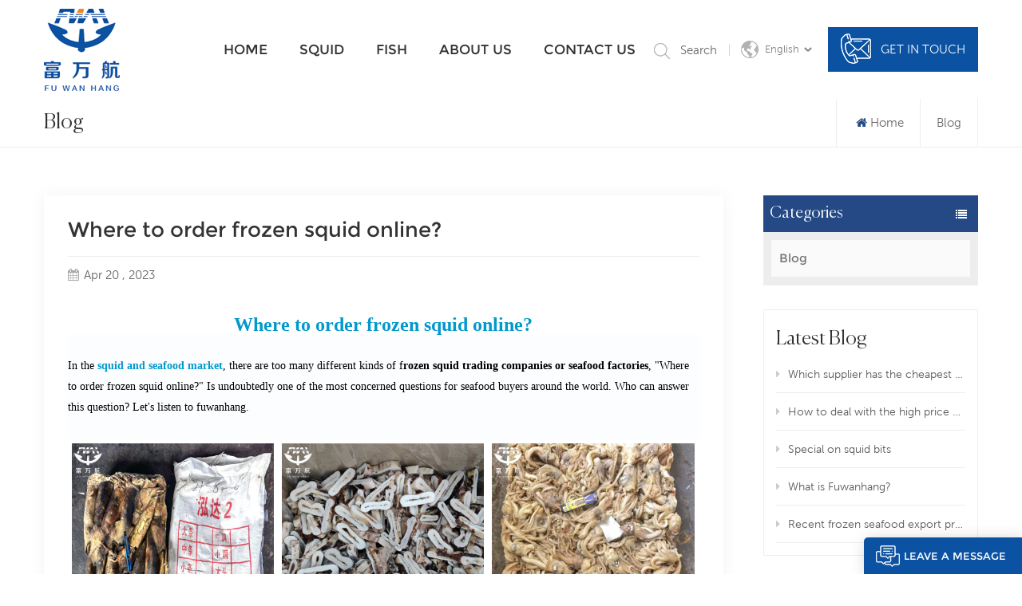

--- FILE ---
content_type: text/html; charset=UTF-8
request_url: https://www.fwhsquid.com/blog/where-to-order-frozen-squid-online_b41
body_size: 8499
content:
<!DOCTYPE html PUBLIC "-//W3C//DTD XHTML 1.0 Transitional//EN" "http://www.w3.org/TR/xhtml1/DTD/xhtml1-transitional.dtd">
<html xmlns="http://www.w3.org/1999/xhtml">
<head>
    <meta http-equiv="X-UA-Compatible" content="IE=edge">
    <meta name="viewport" content="width=device-width, initial-scale=1.0, user-scalable=no">
    <meta http-equiv="Content-Type" content="text/html; charset=utf-8" />
    <meta http-equiv="X-UA-Compatible" content="IE=edge,Chrome=1" />
    <meta http-equiv="X-UA-Compatible" content="IE=9" />
    <meta http-equiv="Content-Type" content="text/html; charset=utf-8" />
                <title>Where to order frozen squid online?-fwhsquid.com</title>
        <meta name="keywords" content="squid and seafood market,raw squid,calamari food" />
        <meta name="description" content="Where to order frozen squid online? In the squid and seafood market,there are too many different kinds of frozen squid trading companies or seafood factories,Where to order froz" />
        <meta name="google-site-verification" content="11aPgy15UW27j4E-HBq_Qa-lyjhQUUWEuOvk1OurS2k" />
<meta name="msvalidate.01" content="88396D79FDDB97420B2EC33E931A9005" />    
            <meta property="og:image" content=""/>
            <link href="/uploadfile/userimg/7ac867615fedd114bb4557f356af804b.ico" rel="shortcut icon"  />
                <link rel="alternate" hreflang="en" href="https://www.fwhsquid.com/blog/where-to-order-frozen-squid-online_b41" />
            <link rel="alternate" hreflang="ru" href="https://ru.fwhsquid.com/blog/where-to-order-frozen-squid-online_b41" />
            <link rel="alternate" hreflang="ja" href="https://ja.fwhsquid.com/blog/where-to-order-frozen-squid-online_b41" />
            <link rel="alternate" hreflang="ko" href="https://ko.fwhsquid.com/blog/where-to-order-frozen-squid-online_b41" />
            <link rel="alternate" hreflang="th" href="https://th.fwhsquid.com/blog/where-to-order-frozen-squid-online_b41" />
        <link rel="alternate" href="https://www.fwhsquid.com/blog/where-to-order-frozen-squid-online_b41" hreflang="x-default" />

    <link type="text/css" rel="stylesheet" href="/template/css/font-awesome.min.css">
    <link type="text/css" rel="stylesheet" href="/template/css/animate.css" />
    <link type="text/css" rel="stylesheet" href="/template/css/style.css">

    <script type="20b259d392f3cb6f3a06b447-text/javascript" src="/template/js/jquery-1.8.3.js"></script>
    <script type="20b259d392f3cb6f3a06b447-text/javascript" src="/js/front/common.js"></script>
    <script type="20b259d392f3cb6f3a06b447-text/javascript" src="/template/js/bootstrap.min.js"></script>
    <script type="20b259d392f3cb6f3a06b447-text/javascript" src="/template/js/swiper.min.js"></script>
    <script type="20b259d392f3cb6f3a06b447-text/javascript">
        $(document).on("scroll",function(){
            if($(document).scrollTop()>20){
                $("header").removeClass("large").addClass("small");
            }
            else{
                $("header").removeClass("small").addClass("large");
            }
        });
    </script>

    <!--[if ie9]
    <script src="/template/js/html5shiv.min.js"></script>
    <script src="/template/js/respond.min.js"></script>
    -->

    <!--[if IE 8]>
    <script src="https://oss.maxcdn.com/libs/html5shiv/3.7.0/html5shiv.js"></script>
    <script src="https://oss.maxcdn.com/libs/respond.js/1.3.0/respond.min.js"></script>
    <![endif]-->


    <script type="20b259d392f3cb6f3a06b447-text/javascript">
        window.addEventListener('load',function(event){
            document.querySelectorAll('a[href*="mailto"]').forEach(function(e){
                e.addEventListener('click',function(){
                    gtag('event', 'click_email', {
                        'event_category': 'click',
                    })
                });
            });
        });
    </script>

    <script type="20b259d392f3cb6f3a06b447-text/javascript">
        window.addEventListener('load',function(event){
            document.querySelectorAll('a[href*="Tel"]').forEach(function(e){
                e.addEventListener('click',function(){
                    gtag('event', 'click_phone', {
                        'event_category': 'click',
                    })
                });
            });
        });
    </script>

    <script type="20b259d392f3cb6f3a06b447-text/javascript">
        window.addEventListener('load', function () {
            document.querySelectorAll('input[type*="submit"]').forEach(function(e){
                e.addEventListener('click',function(){

                    var email = document.getElementsByName("msg_email")[0].value;
                    var msg = document.getElementsByName("msg_content")[0].value;
                    var mailformat = /^\w+([\.-]?\w+)*@\w+([\.-]?\w+)*(\.\w{2,3})+$/;

                    if (email != "" && msg != "" && email.match(mailformat)) {
                        gtag('event', 'submit_form', {
                            'event_category': 'submit',
                        })
                    };
                });
            });
        });
    </script>

    <script type="20b259d392f3cb6f3a06b447-text/javascript">
        window.addEventListener('load', function () {
            document.querySelectorAll('input[type*="submit"]').forEach(function(e){
                e.addEventListener('click',function(){

                    var email = document.getElementsByName("msg_email")[1].value;
                    var msg = document.getElementsByName("msg_content")[1].value;
                    var mailformat = /^\w+([\.-]?\w+)*@\w+([\.-]?\w+)*(\.\w{2,3})+$/;

                    if (email != "" && msg != "" && email.match(mailformat)) {
                        gtag('event', 'submit_form', {
                            'event_category': 'submit',
                        })
                    };
                });
            });
        });
    </script>

    <script type="20b259d392f3cb6f3a06b447-text/javascript">
        window.addEventListener('load', function () {
            document.querySelectorAll('input[type*="submit"]').forEach(function(e){
                e.addEventListener('click',function(){

                    var email = document.getElementsByName("msg_email")[2].value;
                    var msg = document.getElementsByName("msg_content")[2].value;
                    var mailformat = /^\w+([\.-]?\w+)*@\w+([\.-]?\w+)*(\.\w{2,3})+$/;

                    if (email != "" && msg != "" && email.match(mailformat)) {
                        gtag('event', 'submit_form', {
                            'event_category': 'submit',
                        })
                    };
                });
            });
        });
    </script>



    <script type="20b259d392f3cb6f3a06b447-text/javascript">
        function gtag_report_conversion(url) {
            var callback = function () {
                if (typeof(url) != 'undefined') {
                    window.location = url;
                }
            };
            gtag('event', 'conversion', {
                'send_to': 'AW-11001528049/i6i9CMfV5OQDEPH99_0o',
                'event_callback': callback
            });
            return false;
        }
    </script>


    <script type="20b259d392f3cb6f3a06b447-text/javascript">
        window.addEventListener('load', function () {
            document.querySelectorAll('input[type*="submit"]').forEach(function(e){
                e.addEventListener('click',function(){

                    var email = document.getElementsByName("msg_email")[1].value;
                    var msg = document.getElementsByName("msg_content")[1].value;
                    var mailformat = /^\w+([\.-]?\w+)*@\w+([\.-]?\w+)*(\.\w{2,3})+$/;

                    if (email != "" && msg != "" && email.match(mailformat)) {
                        gtag('set', 'user_data',{'email': email});
                        gtag('event', 'conversion', {'send_to': 'AW-11001528049/lf23CPO9wPgYEPH99_0o'});
                    };
                });
            });
        });
    </script>



    <script type="20b259d392f3cb6f3a06b447-text/javascript">
        if( /Android|webOS|iPhone|iPad|iPod|BlackBerry|IEMobile|Opera Mini/i.test(navigator.userAgent) ) {
            $(function () {
                $('.newm img').attr("style","");
                $(".newm img").attr("width","");
                $(".newm img").attr("height","");

            })
        }

    </script>
    <!-- Google Tag Manager -->
<script type="20b259d392f3cb6f3a06b447-text/javascript">(function(w,d,s,l,i){w[l]=w[l]||[];w[l].push({'gtm.start':
new Date().getTime(),event:'gtm.js'});var f=d.getElementsByTagName(s)[0],
j=d.createElement(s),dl=l!='dataLayer'?'&l='+l:'';j.async=true;j.src=
'https://www.googletagmanager.com/gtm.js?id='+i+dl;f.parentNode.insertBefore(j,f);
})(window,document,'script','dataLayer','GTM-WJ4DNQQ');</script>
<!-- End Google Tag Manager -->


<!-- Google tag (gtag.js) -->
<script async src="https://www.googletagmanager.com/gtag/js?id=AW-11001528049" type="20b259d392f3cb6f3a06b447-text/javascript"></script>
<script type="20b259d392f3cb6f3a06b447-text/javascript">
  window.dataLayer = window.dataLayer || [];
  function gtag(){dataLayer.push(arguments);}
  gtag('js', new Date());

  gtag('config', 'AW-11001528049');
</script></head>
<body oncontextmenu="if (!window.__cfRLUnblockHandlers) return false; self.event.returnValue=false" onselectstart="if (!window.__cfRLUnblockHandlers) return false; return false" data-cf-modified-20b259d392f3cb6f3a06b447-="">

<!-- Google Tag Manager (noscript) -->
<noscript><iframe src="https://www.googletagmanager.com/ns.html?id=GTM-WJ4DNQQ"
height="0" width="0" style="display:none;visibility:hidden"></iframe></noscript>
<!-- End Google Tag Manager (noscript) -->    <!--Start of Tawk.to Script-->
<script type="20b259d392f3cb6f3a06b447-text/javascript">
var Tawk_API=Tawk_API||{}, Tawk_LoadStart=new Date();
(function(){
var s1=document.createElement("script"),s0=document.getElementsByTagName("script")[0];
s1.async=true;
s1.src='https://embed.tawk.to/64097a5d4247f20fefe4d600/1gr2gbvvk';
s1.charset='UTF-8';
s1.setAttribute('crossorigin','*');
s0.parentNode.insertBefore(s1,s0);
})();
</script>
<!--End of Tawk.to Script--><div class="select-modal" id="modal-lan">
    <div class="select-content">
        <div class="main">
            <div class="select_title">
                <em>Leave A Message</em>
                <div class="text">If you are interested in our products and want to know more details,please leave a message here,we will reply you as soon as we can.</div>
            </div>
            <div class="mess_main">
                <form role="form" action="/inquiry/addinquiry" method="post" name="email_form" id="email_form3">
                    <input type="hidden" name="msg_title" value="Leave a Message" class="meInput" />
                    <input type="hidden" name="msg_fromurl" value="/blog/where-to-order-frozen-squid-online_b41" class="meInput" />
                    <ul class="clearfix row">
                        <li class="col-xs-12">
                            <span class="ms_e"><input required type="text" name="msg_email" id="msg_email" class="meInput" placeholder="* Your Email"></span>
                        </li>
                        <li class="col-xs-12">
                            <span class="ms_p"><input required type="text" name="msg_tel" id="msg_phone" class="meInput" placeholder="* Tel/Whatsapp"></span>
                        </li>
                        <li class="col-xs-12">
                            <span class="ms_m"><textarea required id="meText" placeholder="* Enter product details (such as color, size, materials etc.) and other specific requirements to receive an accurate quote." maxlength="3000" name="msg_content"></textarea></span>
                        </li>
                        <li class="col-sx-12">
                            <span class="ms_btn"><input type="submit" value="Submit"></span>
                        </li>
                    </ul>
                </form>
            </div>
        </div>
        <button class="select-close"><i></i></button>
    </div>
</div>

<header class="large">
    <div class="nav_section">
        <div class="container">
            <div class="mian">
                                                            <a id="logo" href="/" title="Fujian Fuwanhang Trading Co., Ltd">
                            <img alt="Fujian Fuwanhang Trading Co., Ltd" src="/uploadfile/userimg/ff6227228f9e304ff07ed597250a45c0.png" />
                        </a>
                                        
                <div class="nav_main">
                    <div class="header-main">
                        <div class="header-navigation">
                            <nav class="main-navigation">
                                <div class="main-navigation-inner">
                                    <div class="mob_logo">
                                                                                    <a href="/" title="Fujian Fuwanhang Trading Co., Ltd">
                                                <img alt="Fujian Fuwanhang Trading Co., Ltd" src="/uploadfile/userimg/ff6227228f9e304ff07ed597250a45c0.png" />
                                            </a>
                                                                            </div>
                                    <ul id="menu-main-menu" class="main-menu clearfix">
                                        <li><a href='/'>Home</a></li>

                                                                                <li class="menu-childre"><a href="/squid_c1">Squid</a>
                                                                                        <ul class="sub-menu">
                                                                                                    <li><a href="/frozen-peru-squid_c3">Frozen Peru Squid</a>
                                                                                                            </li>
                                                                                                    <li><a href="/whole-squid-raw_c5">Whole Squid Raw</a>
                                                                                                            </li>
                                                                                                    <li><a href="/new-process-squid_c6">New Process Squid</a>
                                                                                                            </li>
                                                                                                    <li><a href="/frozen-equator-squid_c10">Frozen Equator Squid</a>
                                                                                                            </li>
                                                                                                    <li><a href="/indian-ocean-squid_c9">Indian Ocean Squid</a>
                                                                                                            </li>
                                                                                                    <li><a href="/frozen-dried-squid_c8">Frozen Dried Squid</a>
                                                                                                            </li>
                                                                                            </ul>
                                                                                    </li>

                                                                                <li class="menu-childre"><a href="/fish_c2">Fish</a>
                                                                                            <ul class="sub-menu">
                                                                                                            <li><a href="/pelagic-fish-series_c4">Pelagic Fish Series</a>
                                                                                                                    </li>
                                                                                                    </ul>
                                                                                    </li>

                                                                                    <li><a href="/about-us_d1">About us</a>
                                                                                              </li>
                                                                                                                            <li><a href="/contact-us_d2">Contact us</a>
                                                                                            </li>
                                                                            </ul>
                                    <div class="mob_language clearfix">
                                        <p>Please select your language :</p>
                                                                                    <a href="https://www.fwhsquid.com/blog/where-to-order-frozen-squid-online_b41"><img src="/template/images/en.jpg" />English</a>
                                                                                    <a href="https://ru.fwhsquid.com/blog/where-to-order-frozen-squid-online_b41"><img src="/template/images/ru.jpg" />русский</a>
                                                                                    <a href="https://ja.fwhsquid.com/blog/where-to-order-frozen-squid-online_b41"><img src="/template/images/ja.jpg" />日本語</a>
                                                                                    <a href="https://ko.fwhsquid.com/blog/where-to-order-frozen-squid-online_b41"><img src="/template/images/ko.jpg" />한국의</a>
                                                                                    <a href="https://th.fwhsquid.com/blog/where-to-order-frozen-squid-online_b41"><img src="/template/images/th.jpg" />ไทย</a>
                                                                                <a href="/"><img src="/template/images/cn.jpg" />中文</a>
                                    </div>
                                </div>

                            </nav>
                            <div class="nav_overly"></div>
                        </div>
                    </div>
                    <div class="search_section">
                        <div class="attr-nav"><a class="search" rel="nofollow" href="#"></a><i class="mob_search"></i><span>Search</span></div>
                        <div class="search_input">
                            <div class="close-search"><i class="fa fa-close"></i></div>
                            <em>What Are You Looking For?</em>
                            <div class="search_main">
                                <input name="search_keyword" onkeydown="if (!window.__cfRLUnblockHandlers) return false; javascript:enterIn(event);" type="text" class="form-control" value="Search..." onfocus="if (!window.__cfRLUnblockHandlers) return false; if(this.value=='Search...'){this.value='';}" onblur="if (!window.__cfRLUnblockHandlers) return false; if(this.value==''){this.value='Search...';}" placeholder="Search..." data-cf-modified-20b259d392f3cb6f3a06b447-="">
                                <input type="submit" class="search_btn btn_search1" value="">
                            </div>
                        </div>
                        <div class="top_overly"></div>
                    </div>
                    <ul class="language hidden_mob">
                        <li>
                            <div class="menu">
                                <em class="menu-title"><p>English<i></i></p></em>
                                <ul class="menu-dropdown clearfix">
                                                                            <li><a href="https://www.fwhsquid.com/blog/where-to-order-frozen-squid-online_b41"><img src="/template/images/en.jpg" />English</a></li>
                                                                            <li><a href="https://ru.fwhsquid.com/blog/where-to-order-frozen-squid-online_b41"><img src="/template/images/ru.jpg" />русский</a></li>
                                                                            <li><a href="https://ja.fwhsquid.com/blog/where-to-order-frozen-squid-online_b41"><img src="/template/images/ja.jpg" />日本語</a></li>
                                                                            <li><a href="https://ko.fwhsquid.com/blog/where-to-order-frozen-squid-online_b41"><img src="/template/images/ko.jpg" />한국의</a></li>
                                                                            <li><a href="https://th.fwhsquid.com/blog/where-to-order-frozen-squid-online_b41"><img src="/template/images/th.jpg" />ไทย</a></li>
                                                                        <li><a href="/"><img src="/template/images/cn.jpg" />中文</a></li>
                                </ul>
                            </div>
                        </li>
                    </ul>
                    <div class="select hidden_mob"><a rel="nofollow" href="javascript:;" class="select-trigger" data-modal="modal-lan"><img src="/template/images/touch_ico.png" />Get in touch</a></div>
                    <div id="menu-mobile"><span class="btn-nav-mobile open-menu"><i></i><span></span></span></div>
                </div>
            </div>
        </div>
    </div>
</header>
<div class="select-overlay"></div>
<div class="height"></div>        <div class="n_banner">
        <div class="img">
                                                        
        </div>
    </div>

    <div class="mbx_section">
        <div class="container clearfix">
            <div class="n_title">Blog</div>
            <div class="mbx">
                <ul>
                    <li><a href="/"><i class="fa fa-home"></i>Home</a></li>
                    <li><a href="/blog/blog_bc1"><h2>Blog</h2></a>
                    </li>
                </ul>
            </div>
        </div>
    </div>

    <div class="n_main">
        <div class="container">
            <div id="main" class="n_left2 penci-main-sticky-sidebar">
    <div class="theiaStickySidebar">
        <div class="modules">
            <section class="block left_nav">
                <div class="unfold nav_h4">Categories</div>
                <div class="toggle_content clearfix">
                    <ul class="mtree">
                                                                                <li class="clearfix"><a href="/blog/blog_bc1">Blog</a></li>
                                            </ul>
                </div>
                <script type="20b259d392f3cb6f3a06b447-text/javascript" src="/template/js/mtree.js"></script>
            </section>
                            <section class="block blog_nav">
                    <div class="unfold left_h4">Latest Blog</div>
                    <div class="toggle_content clearfix">
                        <ul>
                                                            <li><a href="/blog/which-supplier-has-the-cheapest-price-of-squid-fillet-in-china_b79"><i class="fa fa-caret-right"></i>Which supplier has the cheapest price of squid fillet in China?</a></li>
                                                            <li><a href="/blog/how-to-deal-with-the-high-price-of-frozen-squid-imports_b78"><i class="fa fa-caret-right"></i>How to deal with the high price of frozen squid imports?</a></li>
                                                            <li><a href="/blog/special-on-squid-bits_b77"><i class="fa fa-caret-right"></i>Special on squid bits</a></li>
                                                            <li><a href="/blog/what-is-fuwanhang_b76"><i class="fa fa-caret-right"></i>What is Fuwanhang?</a></li>
                                                            <li><a href="/blog/recent-frozen-seafood-export-problem_b75"><i class="fa fa-caret-right"></i>Recent frozen seafood export problem!</a></li>
                                                    </ul>
                    </div>
                </section>
                        <section class="block hot_tags">
                <div class="unfold left_h4">Tags</div>
                <div class="toggle_content clearfix">
                                            <a href="/blog/frozen-squid_bk">frozen squid</a>
                                            <a href="/blog/frozen-seafood-squid_bk">Frozen Seafood Squid</a>
                                            <a href="/blog/black-squid_bk">black squid</a>
                                            <a href="/blog/squid-rings_bk">Squid rings</a>
                                            <a href="/blog/frozen-squid-ring_bk">frozen squid ring</a>
                                            <a href="/blog/squid-tube_bk">squid tube</a>
                                            <a href="/blog/squid-tentacle_bk">squid tentacle</a>
                                    </div>
            </section>
        </div>
    </div>
</div>            <div class="n_right2">
                <div class="page_detail">
                    <div class="page">
                        <h1 class="ft26">Where to order frozen squid online?</h1>
                        <div class="blog-info"><i class="fa fa-calendar"></i>Apr 20 , 2023</div>
                        <div><h1 style="text-align:center;" align="center">
	<b><span><br />
</span></b> 
</h1>
<h1 style="text-align:center;" align="center">
	<b><span style="font-family:Microsoft YaHei;font-size:24px;color:#0099CC;">Where to order frozen squid online?</span></b><b></b> 
</h1>
<p class="p" style="margin-left:0.0000pt;text-indent:0.0000pt;background:#FCFDFE;">
	<br />
</p>
<p class="p" style="margin-left:0.0000pt;text-indent:0.0000pt;background:#FCFDFE;">
	<span style="font-family:Microsoft YaHei;font-size:14px;color:#000000;">In the <strong><a href="https://www.fwhsquid.com/about-us_d1" target="_blank"><span style="color:#0099CC;">squid and seafood market</span></a></strong>, there are too many different kinds of f<strong>rozen squid trading companies or seafood factories</strong>, "Where to order frozen squid online?" Is undoubtedly one of the most concerned questions for seafood buyers around the world. Who can answer this question? Let's listen to fuwanhang.</span> 
</p>
<p class="p" style="margin-left:0.0000pt;text-indent:0.0000pt;background:#FCFDFE;">
	<span style="font-family:Microsoft YaHei;font-size:14px;color:#000000;"><br />
</span> 
</p>
<p class="p" style="margin-left:0.0000pt;text-indent:0.0000pt;background:#FCFDFE;">
	<span style="font-family:Microsoft YaHei;font-size:14px;color:#000000;"> 
	<table style="width:100%;" class="ke-zeroborder" cellspacing="0" cellpadding="2" bordercolor="#000000" border="0">
		<tbody>
			<tr>
				<td>
					<a href="https://www.fwhsquid.com/new-stock-frozen-seafood-equator-squid_p18.html" target="_blank"><img src="/js/htmledit/kindeditor/attached/20230420/20230420111345_13090.jpg" alt="Frozen equator squid whole" title="Frozen equator squid whole" width="800" height="800" align="" /></a><br />
				</td>
				<td>
					<a href="https://www.fwhsquid.com/nature-fresh-indian-ocean-squid-ring_p29.html" target="_blank"><img src="/js/htmledit/kindeditor/attached/20230420/20230420111405_22802.jpg" alt="Frozen squid rings" title="Frozen squid rings" width="800" height="800" align="" /></a><br />
				</td>
				<td>
					<a href="https://www.fwhsquid.com/wholesale-frozen-illex-argentinus-squid-head-for-sale_p83.html" target="_blank"><img src="/js/htmledit/kindeditor/attached/20230420/20230420111432_97798.jpg" alt="Frozen illex squid heads" title="Frozen illex squid heads" width="800" height="800" align="" /></a><br />
				</td>
			</tr>
			<tr>
				<td style="text-align:center;">
					<span style="font-family:Microsoft YaHei;font-size:14px;color:#000000;"><strong>F</strong></span><span style="font-family:Microsoft YaHei;font-size:14px;color:#000000;"><strong>rozen equator squid whole</strong></span> 
				</td>
				<td style="text-align:center;">
					<span style="font-family:Microsoft YaHei;font-size:14px;color:#000000;"><strong>Frozen squid rings</strong></span> 
				</td>
				<td style="text-align:center;">
					<span style="font-family:Microsoft YaHei;font-size:14px;color:#000000;"><strong>Frozen illex squid heads</strong></span> 
				</td>
			</tr>
		</tbody>
	</table>
<br />
</span> 
</p>
<p class="p" style="margin-left:0.0000pt;text-indent:0.0000pt;background:#FCFDFE;">
	<span style="font-family:Microsoft YaHei;font-size:14px;color:#000000;">For <strong>raw squid and calamari food</strong>, quality, price and transportation are the most critical points. These are the advantages of fuwanhang! The quality of all our frozen squid products is beyond doubt, and the processed products are produced in strict accordance with the production requirements and special requirements of customers; As for the price, fuwanghang always offers the best price for customers; Finally, regarding sea transportation, we always insist on on-time delivery and safe delivery. We will guarantee our after-sales service even if there is a sudden situation sometimes, so you don't have to worry if you cooperate with fuwanhang!</span> 
</p>
<p class="p" style="margin-left:0.0000pt;text-indent:0.0000pt;background:#FCFDFE;">
	<span style="font-family:Microsoft YaHei;font-size:14px;color:#000000;"><br />
</span> 
</p>
<p class="p" style="margin-left:0.0000pt;text-indent:0.0000pt;background:#FCFDFE;">
	<span style="font-family:Microsoft YaHei;font-size:14px;color:#000000;"> 
	<table style="width:100%;" class="ke-zeroborder" cellspacing="0" cellpadding="2" bordercolor="#000000" border="0">
		<tbody>
			<tr>
				<td>
					<a href="https://www.fwhsquid.com/new-process-pineapple-cut-skinless-squid-flower_p39.html" target="_blank"><img src="/js/htmledit/kindeditor/attached/20230420/20230420112043_95112.jpg" alt="" /></a><br />
				</td>
				<td>
					<a href="https://www.fwhsquid.com/ready-to-ship-process-skinless-giant-squid-fillet_p40.html" target="_blank"><img src="/js/htmledit/kindeditor/attached/20230420/20230420112104_68262.jpg" alt="Frozen giant squid fillets" title="Frozen giant squid fillets" width="800" height="800" align="" /></a><br />
				</td>
				<td>
					<a href="https://www.fwhsquid.com/popular-frozen-illex-squid-roe-squid-egg_p38.html" target="_blank"><img src="/js/htmledit/kindeditor/attached/20230420/20230420112413_44881.jpg" alt="Frozen illex squid eggs BQF" title="Frozen illex squid eggs BQF" width="800" height="800" align="" /></a><br />
				</td>
			</tr>
			<tr>
				<td style="text-align:center;">
					<span style="font-family:Microsoft YaHei;font-size:14px;color:#000000;"><strong>Frozen squid flowers</strong></span> 
				</td>
				<td style="text-align:center;">
					<span style="font-family:Microsoft YaHei;font-size:14px;color:#000000;"><strong>Frozen </strong></span><span style="font-family:Microsoft YaHei;font-size:14px;color:#000000;"><strong>g</strong></span><span style="font-family:Microsoft YaHei;font-size:14px;color:#000000;"><strong>iant </strong></span><span style="font-family:Microsoft YaHei;font-size:14px;color:#000000;"><strong>s</strong></span><span style="font-family:Microsoft YaHei;font-size:14px;color:#000000;"><strong>quid fillets</strong></span> 
				</td>
				<td style="text-align:center;">
					<span style="font-family:Microsoft YaHei;font-size:14px;color:#000000;"><strong>Frozen illex squid eggs BQF</strong></span> 
				</td>
			</tr>
		</tbody>
	</table>
<br />
</span> 
</p>
<p class="p" style="margin-left:0.0000pt;text-indent:0.0000pt;background:#FCFDFE;">
	<span style="font-family:Microsoft YaHei;font-size:14px;color:#000000;">So, Where to order <a href="https://www.fwhsquid.com/squid_c1" target="_blank"><span style="color:#0099CC;">frozen squid</span></a> online? The answer is, contact <span style="font-family:Microsoft YaHei;font-size:18px;"><a href="https://www.fwhsquid.com/" target="_blank"><strong><span style="color:#0099CC;"><u>fuwanhang</u></span></strong></a></span>!</span> 
</p>
<p class="">
	<br />
</p></div>
                    </div>
                                                                <div class="tags_ul">
                            <span>Hot Tags :</span>
                                                            <a href="/blog/squid-and-seafood-market_bk"><i class="fa fa-tags"></i>squid and seafood market</a>
                                                            <a href="/blog/raw-squid_bk"><i class="fa fa-tags"></i>raw squid</a>
                                                            <a href="/blog/calamari-food_bk"><i class="fa fa-tags"></i>calamari food</a>
                                                    </div>
                                        <ul class="navigation clearfix">
                                                    <li class="prev_post">
                                <a href="/blog/frozen-equatorial-squid-rings-in-production_b42">
                                    <span class="meta_nav">Previous</span>
                                    <h4 class="post_title">Frozen equatorial squid rings in production</h4>
                                </a>
                            </li>
                                                                            <li class="next_post">
                                <a href="/blog/what-s-the-difference-between-squid-tubes-and-calamari_b40">
                                    <span class="meta_nav">Next</span>
                                    <h4 class="post_title">What's the difference between squid tubes and calamari?</h4>
                                </a>
                            </li>
                                            </ul>
                </div>
            </div>
        </div>
    </div>
<!--footer-->
<div id="footer">
    <img src="/template/images/footer_z2.png" class="site-footer__tree-1 hidden_mob" alt="">
    <img src="/template/images/footer_z3.png" alt="" class="site-footer__fish-1 hidden_mob">
    <img src="/template/images/footer_z4.png" alt="" class="site-footer__fish-3 hidden_mob">
    <img src="/template/images/footer_z1.png" alt="" class="site-footer__tree-2 hidden_mob">
    <div class="Bubbles5 hidden_mob" style="display: block;">
        <div class="Bubble Bubble--1"></div>
        <div class="Bubble Bubble--2"></div>
        <div class="Bubble Bubble--3"></div>
        <div class="Bubble Bubble--4"></div>
        <div class="Bubble Bubble--5"></div>
        <div class="Bubble Bubble--6"></div>
        <div class="Bubble Bubble--7"></div>
    </div>
    <div class="Bubbles3 hidden_mob" style="display: block;">
        <div class="Bubble Bubble--1"></div>
        <div class="Bubble Bubble--2"></div>
        <div class="Bubble Bubble--3"></div>
        <div class="Bubble Bubble--4"></div>
        <div class="Bubble Bubble--5"></div>
        <div class="Bubble Bubble--6"></div>
        <div class="Bubble Bubble--7"></div>
    </div>
    <div class="Bubbles2 hidden_mob" style="display: block;">
        <div class="Bubble Bubble--1"></div>
        <div class="Bubble Bubble--2"></div>
        <div class="Bubble Bubble--3"></div>
        <div class="Bubble Bubble--4"></div>
        <div class="Bubble Bubble--5"></div>
        <div class="Bubble Bubble--6"></div>
        <div class="Bubble Bubble--7"></div>
    </div>
    <div class="container">
        <div class="clearfix">
            <div class="footer_con">
                <div class="title_h4">Contact Us</div>
                <div>
                    <ul>
                        <li class="con_add">Address : Room 2406 24th Floor,Fusheng Wealth Center Building,Gutian Rd,Gulou District,Fuzhou City,Fujian Province,China.</li>
                                                <li class="con_email">Email : <a rel="nofollow" target="_blank" href="/cdn-cgi/l/email-protection#c5b6a4a9a0b6f5f5f485a3b2adb6a0a4a3aaaaa1eba6aaa8"><span class="__cf_email__" data-cfemail="98ebf9f4fdeba8a8a9d8feeff0ebfdf9fef7f7fcb6fbf7f5">[email&#160;protected]</span></a></li>
                                                                        <li class="con_tel">Tel : <a rel="nofollow" href="Tel:0591-87931986">Tel : 0591-87931986</a></li>
                                                                                                                        <li class="con_whatsapp">Whatsapp : <a rel="nofollow"  target="_blank" href="https://api.whatsapp.com/send?phone=8613706999063&text=Hello">8613706999063</a></li>
                                                                    </ul>
                    <div class="footer_sns">
                                                                                                            <a href="https://www.facebook.com/profile.php?id=100078300495051" target="_blank" rel="nofollow"><img src="/uploadfile/friendlink/26f128544e3a28acb1b1a4305809fce6.jpg" /></a>
                                                            <a href="https://www.linkedin.com/in/%E4%B8%87%E8%88%AA-%E5%AF%8C-330496232/" target="_blank" rel="nofollow"><img src="/uploadfile/friendlink/6adb514f96a76371ff1f70ea415a2ffd.jpg" /></a>
                                                            <a href="https://www.instagram.com/fuwanghang/" target="_blank" rel="nofollow"><img src="/uploadfile/friendlink/b806165f3c7374a32443adaf89ecd7e0.jpg" /></a>
                                                            <a href="https://www.youtube.com/channel/UCqmwS9zDSI_kr7eD1ExaWCw" target="_blank" rel="nofollow"><img src="/uploadfile/friendlink/d03976ba62210922a2ea583b140661b6.jpg" /></a>
                                                            <a href="https://twitter.com/FuWanhang" target="_blank" rel="nofollow"><img src="/uploadfile/friendlink/21d76e1253d5d03a4af6ad19bf31e3e9.jpg" /></a>
                                                            <a href="https://www.blogger.com" target="_blank" rel="nofollow"><img src="/uploadfile/friendlink/3224451dd810a3f90f40d61a5c0b8ee8.jpg" /></a>
                                                                        </div>
                </div>
            </div>
            <div class="footer_mes hidden_mob">
                <div class="mess_main">
                    <div class="footer_logo"><a href="/"><img src="/template/images/footer_logo.png" /></a></div>
                    <div class="p">If you are interested in our products and want to know more details,please leave a message here,we will reply you as soon as we can.</div>
                    <form role="form" action="/inquiry/addinquiry" method="post" name="email_form" id="email_form2">
                        <input type="hidden" name="msg_title" value="Leave a Message" class="meInput" />
                        <input type="hidden" name="msg_fromurl" value="/blog/where-to-order-frozen-squid-online_b41" class="meInput" />
                        <ul class="clearfix">
                            <li class="col-sm-6 col-xs-12">
                                <span class="ms_e"><input required type="text" name="msg_email" id="msg_email" class="meInput" placeholder="* Your Email"></span>
                            </li>
                            <li class="col-sm-6 col-xs-12">
                                <span class="ms_p"><input required type="text" name="msg_tel" id="msg_phone" class="meInput" placeholder="* Tel/Whatsapp"></span>
                            </li>
                            <li class="col-xs-12">
                                <span class="ms_m"><textarea required id="meText" placeholder="* Enter product details (such as color, size, materials etc.) and other specific requirements to receive an accurate quote." maxlength="3000" name="msg_content"></textarea></span>
                            </li>
                                                    </ul>
                        <input type="submit" value="Submit" class="main_more">
                    </form>
                </div>
            </div>
            <div class="block footer_tags hidden_mob">
                <div class="title_h4">Hot Tags</div>
                <ul>
                                            <li><a href="/frozen-squid-fillet_sp">Frozen Squid Fillet</a></li>
                                            <li><a href="/frozen-squid-tube-skin-off_sp">Frozen Squid Tube,skin off</a></li>
                                            <li><a href="/squid-tube_sp">Squid Tube</a></li>
                                            <li><a href="/frozen-giant-squid-tail_sp">Frozen Giant Squid Tail</a></li>
                                            <li><a href="/giant-squid-tentacle-wholesale_sp">Giant Squid Tentacle Wholesale</a></li>
                                            <li><a href="/frozen-squid-roe_sp">Frozen Squid Roe</a></li>
                                            <li><a href="/frozen-indian-ocean-squid-roe-egg_sp">frozen indian ocean squid roe egg</a></li>
                                            <li><a href="/frozen-squid-strips_sp">Frozen Squid Strips</a></li>
                                            <li><a href="/frozen-indian-ocean-squid-ring_sp">Frozen Indian Ocean Squid Ring</a></li>
                                            <li><a href="/seafood-indian-ocean-squid-wing_sp">Seafood Indian Ocean Squid Wing</a></li>
                                    </ul>
            </div>
        </div>
        <div class="footer_bottom">
            <div class="footer_nav hidden_mob">
                                    <a href="/">Home</a>
                                    <a href="/products">Products</a>
                                    <a href="/about-us_d1">About us</a>
                                    <a href="/contact-us_d2">Contact us</a>
                                    <a href="/news_nc1">News</a>
                                    <a href="/blog">Blog</a>
                                    <a href="/sitemap.html">Sitemap</a>
                                    <a href="/sitemap.xml">XML</a>
                                    <a href="/privacy-policy_d19">Privacy Policy</a>
                            </div>
            <div class="cop">© 2026 Fujian Fuwanhang Trading Co., Ltd All Rights Reserved.                <span class="ipv6"><img src="/template/images/ipv6.png">IPv6 network supported</span></div>
        </div>
    </div>

</div>

<a href="javascript:;" class="back_top">Top</a>
<div id="online_qq_layer">
    <div id="online_qq_tab">
        <a id="floatShow" rel="nofollow" href="javascript:void(0);" >Leave A Message</a>
        <a id="floatHide" rel="nofollow" href="javascript:void(0);" ><i></i></a>
    </div>
    <div id="onlineService" >
        <div class="online_form">
            <div class="i_message_inquiry">
                <em class="title">Leave A Message</em>
                <div class="text">If you are interested in our products and want to know more details,please leave a message here,we will reply you as soon as we can.</div>
                <div class="inquiry">
                    <form role="form" action="/inquiry/addinquiry" method="post" name="email_form" id="email_form1">
                        <input type="hidden" name="msg_title" value="Leave a Message" class="meInput" />
                        <input type="hidden" name="msg_fromurl" value="/blog/where-to-order-frozen-squid-online_b41" class="meInput" />
                        <div class="input-group">
                            <span class="ms_e"><input required class="form-control" name="msg_email" id="msg_email" tabindex="10" type="text" placeholder="* Your Email :"></span>
                        </div>
                        <div class="input-group">
                            <span class="ms_p"><input required class="form-control" name="msg_tel" id="phone" tabindex="10" type="text" placeholder="* Tel/WhatsApp :"></span>
                        </div>
                        <div class="input-group">
                            <span class="ms_m"><textarea required name="msg_content" class="form-control" id="message" tabindex="13" placeholder="* Enter product details (such as color, size, materials etc.) and other specific requirements to receive an accurate quote." ></textarea></span>
                        </div>
                        
                        <span class="main_more"><input class="submit" type="submit" value="Submit" /></span>
                    </form>
                </div>
            </div>
        </div>
    </div>
</div>
<!--service-->
<div class="fixed-contact">
    <ul class="item-list clearfix">
                                                <li class="online_p">
                    <div class="column">
                        <i class="icon"></i>
                        <a rel="nofollow" target="_blank" href="Tel:0591-87931986">0591-87931986</a>
                    </div>
                </li>
                                        <li class="online_e">
                <div class="column">
                    <i class="icon"></i>
                    <a rel="nofollow" target="_blank" href="/cdn-cgi/l/email-protection#2350424f46501313126345544b504642454c4c470d404c4e"><span class="__cf_email__" data-cfemail="a1d2c0cdc4d2919190e1c7d6c9d2c4c0c7cecec58fc2cecc">[email&#160;protected]</span></a>
                </div>
            </li>
                                                        <li class="online_w">
                    <div class="column">
                        <i class="icon"></i>
                        <a rel="nofollow"  target="_blank" href="https://api.whatsapp.com/send?phone=8613706999063&text=Hello">8613706999063</a>
                    </div>
                </li>
                                                                    <li class="online_s">
                    <div class="column">
                        <i class="icon"></i>
                        <a rel="nofollow" target="_blank" href="skype:Whatapp?chat">Whatapp</a>
                    </div>
                </li>
                                        </ul>
</div>

<div class="mobile_nav clearfix">
    <a href="/"><i style="background-position: -323px -160px"></i><p>Home</p></a>
    <a rel="nofollow" href="/products"><i style="background-position: -366px -160px"></i><p>Products</p></a>
    <a rel="nofollow" target="_blank" href="skype:Whatapp?chat"><i style="background-position: -242px -160px"></i><p>skype</p></a>
    <a rel="nofollow"  target="_blank" href="https://api.whatsapp.com/send?phone=8613706999063&text=Hello"><i style="background-position: -283px -160px"></i><p>whatsapp</p></a>
</div>
<script data-cfasync="false" src="/cdn-cgi/scripts/5c5dd728/cloudflare-static/email-decode.min.js"></script><script type="20b259d392f3cb6f3a06b447-text/javascript" src="/template/js/demo.js"></script>
<!--手机端隐藏-->
<script type="20b259d392f3cb6f3a06b447-text/javascript" src="/template/js/web_js.js"></script>
<script src="/cdn-cgi/scripts/7d0fa10a/cloudflare-static/rocket-loader.min.js" data-cf-settings="20b259d392f3cb6f3a06b447-|49" defer></script><script defer src="https://static.cloudflareinsights.com/beacon.min.js/vcd15cbe7772f49c399c6a5babf22c1241717689176015" integrity="sha512-ZpsOmlRQV6y907TI0dKBHq9Md29nnaEIPlkf84rnaERnq6zvWvPUqr2ft8M1aS28oN72PdrCzSjY4U6VaAw1EQ==" data-cf-beacon='{"version":"2024.11.0","token":"98c9398915784ac1ae8584806115d582","r":1,"server_timing":{"name":{"cfCacheStatus":true,"cfEdge":true,"cfExtPri":true,"cfL4":true,"cfOrigin":true,"cfSpeedBrain":true},"location_startswith":null}}' crossorigin="anonymous"></script>
</body>
</html>

--- FILE ---
content_type: text/plain
request_url: https://www.google-analytics.com/j/collect?v=1&_v=j102&a=961465785&t=pageview&_s=1&dl=https%3A%2F%2Fwww.fwhsquid.com%2Fblog%2Fwhere-to-order-frozen-squid-online_b41&ul=en-us%40posix&dt=Where%20to%20order%20frozen%20squid%20online%3F-fwhsquid.com&sr=1280x720&vp=1280x720&_u=YADAAAABAAAAAC~&jid=1503905152&gjid=1522050932&cid=1640510802.1769046733&tid=UA-175972616-41&_gid=579351924.1769046734&_r=1&_slc=1&gtm=45He61k2n81WJ4DNQQv863777853za200zd863777853&gcd=13l3l3l3l1l1&dma=0&tag_exp=103116026~103200004~104527907~104528500~104684208~104684211~105391252~115495938~115616986~115938465~115938468~116185179~116185180~116682877~116744867~116988315~116992598~117041588~117099528&z=1033837227
body_size: -566
content:
2,cG-XFG1938ZZV